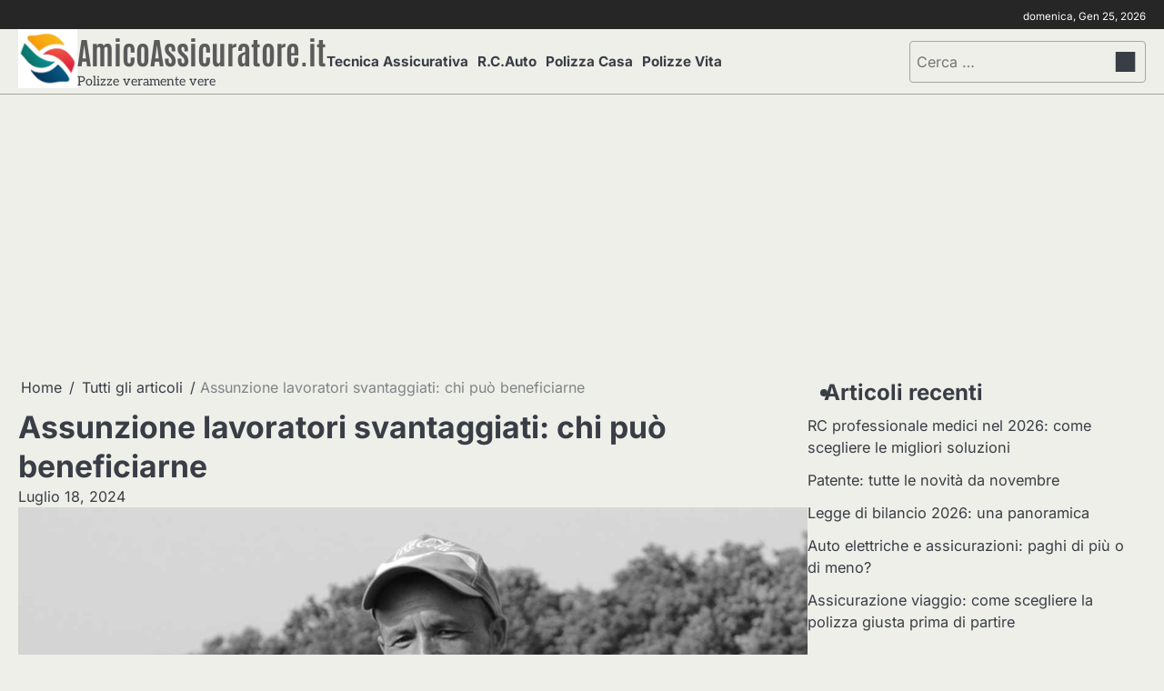

--- FILE ---
content_type: text/html; charset=UTF-8
request_url: https://amicoassicuratore.it/assunzione-lavoratori-svantaggiati/
body_size: 13732
content:
<!doctype html>
<html lang="it-IT">
<head>
	<meta charset="UTF-8">
	<meta name="viewport" content="width=device-width, initial-scale=1">

	<link rel="profile" href="https://gmpg.org/xfn/11">

	<meta name='robots' content='index, follow, max-image-preview:large, max-snippet:-1, max-video-preview:-1' />
	<style>img:is([sizes="auto" i], [sizes^="auto," i]) { contain-intrinsic-size: 3000px 1500px }</style>
	
	<!-- This site is optimized with the Yoast SEO plugin v25.3.1 - https://yoast.com/wordpress/plugins/seo/ -->
	<title>Assunzione lavoratori svantaggiati: chi può beneficiarne | AmicoAssicuratore.it</title>
	<link rel="canonical" href="https://amicoassicuratore.it/assunzione-lavoratori-svantaggiati/" />
	<meta property="og:locale" content="it_IT" />
	<meta property="og:type" content="article" />
	<meta property="og:title" content="Assunzione lavoratori svantaggiati: chi può beneficiarne | AmicoAssicuratore.it" />
	<meta property="og:description" content="In una situazione di mercato del lavoro così poco dinamica, come risulta essere quella del nostro paese, è un bene&hellip;" />
	<meta property="og:url" content="https://amicoassicuratore.it/assunzione-lavoratori-svantaggiati/" />
	<meta property="og:site_name" content="AmicoAssicuratore.it" />
	<meta property="article:publisher" content="https://www.facebook.com/amicoassicuratore.it" />
	<meta property="article:author" content="https://www.facebook.com/riccardo.cantini.5" />
	<meta property="article:published_time" content="2024-07-18T21:57:17+00:00" />
	<meta property="article:modified_time" content="2024-07-18T21:57:18+00:00" />
	<meta property="og:image" content="https://amicoassicuratore.it/wp-content/uploads/2024/07/lavoratore-straniero.jpg" />
	<meta property="og:image:width" content="1280" />
	<meta property="og:image:height" content="740" />
	<meta property="og:image:type" content="image/jpeg" />
	<meta name="author" content="Riccardo Cantini" />
	<meta name="twitter:card" content="summary_large_image" />
	<meta name="twitter:label1" content="Scritto da" />
	<meta name="twitter:data1" content="Riccardo Cantini" />
	<meta name="twitter:label2" content="Tempo di lettura stimato" />
	<meta name="twitter:data2" content="3 minuti" />
	<script type="application/ld+json" class="yoast-schema-graph">{"@context":"https://schema.org","@graph":[{"@type":"Article","@id":"https://amicoassicuratore.it/assunzione-lavoratori-svantaggiati/#article","isPartOf":{"@id":"https://amicoassicuratore.it/assunzione-lavoratori-svantaggiati/"},"author":{"name":"Riccardo Cantini","@id":"https://amicoassicuratore.it/#/schema/person/cdf0399c00a87a8e56b82da0e0ccdf84"},"headline":"Assunzione lavoratori svantaggiati: chi può beneficiarne","datePublished":"2024-07-18T21:57:17+00:00","dateModified":"2024-07-18T21:57:18+00:00","mainEntityOfPage":{"@id":"https://amicoassicuratore.it/assunzione-lavoratori-svantaggiati/"},"wordCount":523,"publisher":{"@id":"https://amicoassicuratore.it/#organization"},"image":{"@id":"https://amicoassicuratore.it/assunzione-lavoratori-svantaggiati/#primaryimage"},"thumbnailUrl":"https://amicoassicuratore.it/wp-content/uploads/2024/07/lavoratore-straniero.jpg","articleSection":["Agevolazioni e Bonus","Casa e Vita","Tutti gli articoli"],"inLanguage":"it-IT"},{"@type":"WebPage","@id":"https://amicoassicuratore.it/assunzione-lavoratori-svantaggiati/","url":"https://amicoassicuratore.it/assunzione-lavoratori-svantaggiati/","name":"Assunzione lavoratori svantaggiati: chi può beneficiarne | AmicoAssicuratore.it","isPartOf":{"@id":"https://amicoassicuratore.it/#website"},"primaryImageOfPage":{"@id":"https://amicoassicuratore.it/assunzione-lavoratori-svantaggiati/#primaryimage"},"image":{"@id":"https://amicoassicuratore.it/assunzione-lavoratori-svantaggiati/#primaryimage"},"thumbnailUrl":"https://amicoassicuratore.it/wp-content/uploads/2024/07/lavoratore-straniero.jpg","datePublished":"2024-07-18T21:57:17+00:00","dateModified":"2024-07-18T21:57:18+00:00","breadcrumb":{"@id":"https://amicoassicuratore.it/assunzione-lavoratori-svantaggiati/#breadcrumb"},"inLanguage":"it-IT","potentialAction":[{"@type":"ReadAction","target":["https://amicoassicuratore.it/assunzione-lavoratori-svantaggiati/"]}]},{"@type":"ImageObject","inLanguage":"it-IT","@id":"https://amicoassicuratore.it/assunzione-lavoratori-svantaggiati/#primaryimage","url":"https://amicoassicuratore.it/wp-content/uploads/2024/07/lavoratore-straniero.jpg","contentUrl":"https://amicoassicuratore.it/wp-content/uploads/2024/07/lavoratore-straniero.jpg","width":1280,"height":740,"caption":"assunzione lavoratori svantaggiati"},{"@type":"BreadcrumbList","@id":"https://amicoassicuratore.it/assunzione-lavoratori-svantaggiati/#breadcrumb","itemListElement":[{"@type":"ListItem","position":1,"name":"Home","item":"https://amicoassicuratore.it/"},{"@type":"ListItem","position":2,"name":"Assunzione lavoratori svantaggiati: chi può beneficiarne"}]},{"@type":"WebSite","@id":"https://amicoassicuratore.it/#website","url":"https://amicoassicuratore.it/","name":"AmicoAssicuratore.it","description":"Polizze veramente vere","publisher":{"@id":"https://amicoassicuratore.it/#organization"},"potentialAction":[{"@type":"SearchAction","target":{"@type":"EntryPoint","urlTemplate":"https://amicoassicuratore.it/?s={search_term_string}"},"query-input":{"@type":"PropertyValueSpecification","valueRequired":true,"valueName":"search_term_string"}}],"inLanguage":"it-IT"},{"@type":"Organization","@id":"https://amicoassicuratore.it/#organization","name":"AmicoAssicuratore.it","url":"https://amicoassicuratore.it/","logo":{"@type":"ImageObject","inLanguage":"it-IT","@id":"https://amicoassicuratore.it/#/schema/logo/image/","url":"https://amicoassicuratore.it/wp-content/uploads/2025/04/logo-amicoassicuratore.webp","contentUrl":"https://amicoassicuratore.it/wp-content/uploads/2025/04/logo-amicoassicuratore.webp","width":1120,"height":1120,"caption":"AmicoAssicuratore.it"},"image":{"@id":"https://amicoassicuratore.it/#/schema/logo/image/"},"sameAs":["https://www.facebook.com/amicoassicuratore.it"]},{"@type":"Person","@id":"https://amicoassicuratore.it/#/schema/person/cdf0399c00a87a8e56b82da0e0ccdf84","name":"Riccardo Cantini","image":{"@type":"ImageObject","inLanguage":"it-IT","@id":"https://amicoassicuratore.it/#/schema/person/image/","url":"https://secure.gravatar.com/avatar/4a50ede900d60b8a8098e369c87a291f1275686e43964a4caf1d4d08a1e47dba?s=96&d=mm&r=g","contentUrl":"https://secure.gravatar.com/avatar/4a50ede900d60b8a8098e369c87a291f1275686e43964a4caf1d4d08a1e47dba?s=96&d=mm&r=g","caption":"Riccardo Cantini"},"description":"Nato a Piombino (LI) nel 1969, vive a Firenze da circa trent’anni. Laureato in filosofia, è stato editor e product manager per diverse realtà editoriali fiorentine. Da oltre dieci anni svolge l’attività di consulente assicurativo. Si interessa in particolare di soluzioni assicurative per le PMI, di previdenza integrativa e di soluzioni d’investimento assicurativo.","sameAs":["https://www.facebook.com/riccardo.cantini.5"]}]}</script>
	<!-- / Yoast SEO plugin. -->


<link rel='dns-prefetch' href='//www.googletagmanager.com' />
<link rel='dns-prefetch' href='//pagead2.googlesyndication.com' />
<link rel="alternate" type="application/rss+xml" title="AmicoAssicuratore.it &raquo; Feed" href="https://amicoassicuratore.it/feed/" />
<link rel="alternate" type="application/rss+xml" title="AmicoAssicuratore.it &raquo; Feed dei commenti" href="https://amicoassicuratore.it/comments/feed/" />
<script>
window._wpemojiSettings = {"baseUrl":"https:\/\/s.w.org\/images\/core\/emoji\/16.0.1\/72x72\/","ext":".png","svgUrl":"https:\/\/s.w.org\/images\/core\/emoji\/16.0.1\/svg\/","svgExt":".svg","source":{"concatemoji":"https:\/\/amicoassicuratore.it\/wp-includes\/js\/wp-emoji-release.min.js?ver=6.8.3"}};
/*! This file is auto-generated */
!function(s,n){var o,i,e;function c(e){try{var t={supportTests:e,timestamp:(new Date).valueOf()};sessionStorage.setItem(o,JSON.stringify(t))}catch(e){}}function p(e,t,n){e.clearRect(0,0,e.canvas.width,e.canvas.height),e.fillText(t,0,0);var t=new Uint32Array(e.getImageData(0,0,e.canvas.width,e.canvas.height).data),a=(e.clearRect(0,0,e.canvas.width,e.canvas.height),e.fillText(n,0,0),new Uint32Array(e.getImageData(0,0,e.canvas.width,e.canvas.height).data));return t.every(function(e,t){return e===a[t]})}function u(e,t){e.clearRect(0,0,e.canvas.width,e.canvas.height),e.fillText(t,0,0);for(var n=e.getImageData(16,16,1,1),a=0;a<n.data.length;a++)if(0!==n.data[a])return!1;return!0}function f(e,t,n,a){switch(t){case"flag":return n(e,"\ud83c\udff3\ufe0f\u200d\u26a7\ufe0f","\ud83c\udff3\ufe0f\u200b\u26a7\ufe0f")?!1:!n(e,"\ud83c\udde8\ud83c\uddf6","\ud83c\udde8\u200b\ud83c\uddf6")&&!n(e,"\ud83c\udff4\udb40\udc67\udb40\udc62\udb40\udc65\udb40\udc6e\udb40\udc67\udb40\udc7f","\ud83c\udff4\u200b\udb40\udc67\u200b\udb40\udc62\u200b\udb40\udc65\u200b\udb40\udc6e\u200b\udb40\udc67\u200b\udb40\udc7f");case"emoji":return!a(e,"\ud83e\udedf")}return!1}function g(e,t,n,a){var r="undefined"!=typeof WorkerGlobalScope&&self instanceof WorkerGlobalScope?new OffscreenCanvas(300,150):s.createElement("canvas"),o=r.getContext("2d",{willReadFrequently:!0}),i=(o.textBaseline="top",o.font="600 32px Arial",{});return e.forEach(function(e){i[e]=t(o,e,n,a)}),i}function t(e){var t=s.createElement("script");t.src=e,t.defer=!0,s.head.appendChild(t)}"undefined"!=typeof Promise&&(o="wpEmojiSettingsSupports",i=["flag","emoji"],n.supports={everything:!0,everythingExceptFlag:!0},e=new Promise(function(e){s.addEventListener("DOMContentLoaded",e,{once:!0})}),new Promise(function(t){var n=function(){try{var e=JSON.parse(sessionStorage.getItem(o));if("object"==typeof e&&"number"==typeof e.timestamp&&(new Date).valueOf()<e.timestamp+604800&&"object"==typeof e.supportTests)return e.supportTests}catch(e){}return null}();if(!n){if("undefined"!=typeof Worker&&"undefined"!=typeof OffscreenCanvas&&"undefined"!=typeof URL&&URL.createObjectURL&&"undefined"!=typeof Blob)try{var e="postMessage("+g.toString()+"("+[JSON.stringify(i),f.toString(),p.toString(),u.toString()].join(",")+"));",a=new Blob([e],{type:"text/javascript"}),r=new Worker(URL.createObjectURL(a),{name:"wpTestEmojiSupports"});return void(r.onmessage=function(e){c(n=e.data),r.terminate(),t(n)})}catch(e){}c(n=g(i,f,p,u))}t(n)}).then(function(e){for(var t in e)n.supports[t]=e[t],n.supports.everything=n.supports.everything&&n.supports[t],"flag"!==t&&(n.supports.everythingExceptFlag=n.supports.everythingExceptFlag&&n.supports[t]);n.supports.everythingExceptFlag=n.supports.everythingExceptFlag&&!n.supports.flag,n.DOMReady=!1,n.readyCallback=function(){n.DOMReady=!0}}).then(function(){return e}).then(function(){var e;n.supports.everything||(n.readyCallback(),(e=n.source||{}).concatemoji?t(e.concatemoji):e.wpemoji&&e.twemoji&&(t(e.twemoji),t(e.wpemoji)))}))}((window,document),window._wpemojiSettings);
</script>
<style id='wp-emoji-styles-inline-css'>

	img.wp-smiley, img.emoji {
		display: inline !important;
		border: none !important;
		box-shadow: none !important;
		height: 1em !important;
		width: 1em !important;
		margin: 0 0.07em !important;
		vertical-align: -0.1em !important;
		background: none !important;
		padding: 0 !important;
	}
</style>
<link rel='stylesheet' id='wp-block-library-css' href='https://amicoassicuratore.it/wp-includes/css/dist/block-library/style.min.css?ver=6.8.3' media='all' />
<style id='wp-block-library-theme-inline-css'>
.wp-block-audio :where(figcaption){color:#555;font-size:13px;text-align:center}.is-dark-theme .wp-block-audio :where(figcaption){color:#ffffffa6}.wp-block-audio{margin:0 0 1em}.wp-block-code{border:1px solid #ccc;border-radius:4px;font-family:Menlo,Consolas,monaco,monospace;padding:.8em 1em}.wp-block-embed :where(figcaption){color:#555;font-size:13px;text-align:center}.is-dark-theme .wp-block-embed :where(figcaption){color:#ffffffa6}.wp-block-embed{margin:0 0 1em}.blocks-gallery-caption{color:#555;font-size:13px;text-align:center}.is-dark-theme .blocks-gallery-caption{color:#ffffffa6}:root :where(.wp-block-image figcaption){color:#555;font-size:13px;text-align:center}.is-dark-theme :root :where(.wp-block-image figcaption){color:#ffffffa6}.wp-block-image{margin:0 0 1em}.wp-block-pullquote{border-bottom:4px solid;border-top:4px solid;color:currentColor;margin-bottom:1.75em}.wp-block-pullquote cite,.wp-block-pullquote footer,.wp-block-pullquote__citation{color:currentColor;font-size:.8125em;font-style:normal;text-transform:uppercase}.wp-block-quote{border-left:.25em solid;margin:0 0 1.75em;padding-left:1em}.wp-block-quote cite,.wp-block-quote footer{color:currentColor;font-size:.8125em;font-style:normal;position:relative}.wp-block-quote:where(.has-text-align-right){border-left:none;border-right:.25em solid;padding-left:0;padding-right:1em}.wp-block-quote:where(.has-text-align-center){border:none;padding-left:0}.wp-block-quote.is-large,.wp-block-quote.is-style-large,.wp-block-quote:where(.is-style-plain){border:none}.wp-block-search .wp-block-search__label{font-weight:700}.wp-block-search__button{border:1px solid #ccc;padding:.375em .625em}:where(.wp-block-group.has-background){padding:1.25em 2.375em}.wp-block-separator.has-css-opacity{opacity:.4}.wp-block-separator{border:none;border-bottom:2px solid;margin-left:auto;margin-right:auto}.wp-block-separator.has-alpha-channel-opacity{opacity:1}.wp-block-separator:not(.is-style-wide):not(.is-style-dots){width:100px}.wp-block-separator.has-background:not(.is-style-dots){border-bottom:none;height:1px}.wp-block-separator.has-background:not(.is-style-wide):not(.is-style-dots){height:2px}.wp-block-table{margin:0 0 1em}.wp-block-table td,.wp-block-table th{word-break:normal}.wp-block-table :where(figcaption){color:#555;font-size:13px;text-align:center}.is-dark-theme .wp-block-table :where(figcaption){color:#ffffffa6}.wp-block-video :where(figcaption){color:#555;font-size:13px;text-align:center}.is-dark-theme .wp-block-video :where(figcaption){color:#ffffffa6}.wp-block-video{margin:0 0 1em}:root :where(.wp-block-template-part.has-background){margin-bottom:0;margin-top:0;padding:1.25em 2.375em}
</style>
<style id='classic-theme-styles-inline-css'>
/*! This file is auto-generated */
.wp-block-button__link{color:#fff;background-color:#32373c;border-radius:9999px;box-shadow:none;text-decoration:none;padding:calc(.667em + 2px) calc(1.333em + 2px);font-size:1.125em}.wp-block-file__button{background:#32373c;color:#fff;text-decoration:none}
</style>
<style id='global-styles-inline-css'>
:root{--wp--preset--aspect-ratio--square: 1;--wp--preset--aspect-ratio--4-3: 4/3;--wp--preset--aspect-ratio--3-4: 3/4;--wp--preset--aspect-ratio--3-2: 3/2;--wp--preset--aspect-ratio--2-3: 2/3;--wp--preset--aspect-ratio--16-9: 16/9;--wp--preset--aspect-ratio--9-16: 9/16;--wp--preset--color--black: #000000;--wp--preset--color--cyan-bluish-gray: #abb8c3;--wp--preset--color--white: #ffffff;--wp--preset--color--pale-pink: #f78da7;--wp--preset--color--vivid-red: #cf2e2e;--wp--preset--color--luminous-vivid-orange: #ff6900;--wp--preset--color--luminous-vivid-amber: #fcb900;--wp--preset--color--light-green-cyan: #7bdcb5;--wp--preset--color--vivid-green-cyan: #00d084;--wp--preset--color--pale-cyan-blue: #8ed1fc;--wp--preset--color--vivid-cyan-blue: #0693e3;--wp--preset--color--vivid-purple: #9b51e0;--wp--preset--gradient--vivid-cyan-blue-to-vivid-purple: linear-gradient(135deg,rgba(6,147,227,1) 0%,rgb(155,81,224) 100%);--wp--preset--gradient--light-green-cyan-to-vivid-green-cyan: linear-gradient(135deg,rgb(122,220,180) 0%,rgb(0,208,130) 100%);--wp--preset--gradient--luminous-vivid-amber-to-luminous-vivid-orange: linear-gradient(135deg,rgba(252,185,0,1) 0%,rgba(255,105,0,1) 100%);--wp--preset--gradient--luminous-vivid-orange-to-vivid-red: linear-gradient(135deg,rgba(255,105,0,1) 0%,rgb(207,46,46) 100%);--wp--preset--gradient--very-light-gray-to-cyan-bluish-gray: linear-gradient(135deg,rgb(238,238,238) 0%,rgb(169,184,195) 100%);--wp--preset--gradient--cool-to-warm-spectrum: linear-gradient(135deg,rgb(74,234,220) 0%,rgb(151,120,209) 20%,rgb(207,42,186) 40%,rgb(238,44,130) 60%,rgb(251,105,98) 80%,rgb(254,248,76) 100%);--wp--preset--gradient--blush-light-purple: linear-gradient(135deg,rgb(255,206,236) 0%,rgb(152,150,240) 100%);--wp--preset--gradient--blush-bordeaux: linear-gradient(135deg,rgb(254,205,165) 0%,rgb(254,45,45) 50%,rgb(107,0,62) 100%);--wp--preset--gradient--luminous-dusk: linear-gradient(135deg,rgb(255,203,112) 0%,rgb(199,81,192) 50%,rgb(65,88,208) 100%);--wp--preset--gradient--pale-ocean: linear-gradient(135deg,rgb(255,245,203) 0%,rgb(182,227,212) 50%,rgb(51,167,181) 100%);--wp--preset--gradient--electric-grass: linear-gradient(135deg,rgb(202,248,128) 0%,rgb(113,206,126) 100%);--wp--preset--gradient--midnight: linear-gradient(135deg,rgb(2,3,129) 0%,rgb(40,116,252) 100%);--wp--preset--font-size--small: 13px;--wp--preset--font-size--medium: 20px;--wp--preset--font-size--large: 36px;--wp--preset--font-size--x-large: 42px;--wp--preset--spacing--20: 0.44rem;--wp--preset--spacing--30: 0.67rem;--wp--preset--spacing--40: 1rem;--wp--preset--spacing--50: 1.5rem;--wp--preset--spacing--60: 2.25rem;--wp--preset--spacing--70: 3.38rem;--wp--preset--spacing--80: 5.06rem;--wp--preset--shadow--natural: 6px 6px 9px rgba(0, 0, 0, 0.2);--wp--preset--shadow--deep: 12px 12px 50px rgba(0, 0, 0, 0.4);--wp--preset--shadow--sharp: 6px 6px 0px rgba(0, 0, 0, 0.2);--wp--preset--shadow--outlined: 6px 6px 0px -3px rgba(255, 255, 255, 1), 6px 6px rgba(0, 0, 0, 1);--wp--preset--shadow--crisp: 6px 6px 0px rgba(0, 0, 0, 1);}:where(.is-layout-flex){gap: 0.5em;}:where(.is-layout-grid){gap: 0.5em;}body .is-layout-flex{display: flex;}.is-layout-flex{flex-wrap: wrap;align-items: center;}.is-layout-flex > :is(*, div){margin: 0;}body .is-layout-grid{display: grid;}.is-layout-grid > :is(*, div){margin: 0;}:where(.wp-block-columns.is-layout-flex){gap: 2em;}:where(.wp-block-columns.is-layout-grid){gap: 2em;}:where(.wp-block-post-template.is-layout-flex){gap: 1.25em;}:where(.wp-block-post-template.is-layout-grid){gap: 1.25em;}.has-black-color{color: var(--wp--preset--color--black) !important;}.has-cyan-bluish-gray-color{color: var(--wp--preset--color--cyan-bluish-gray) !important;}.has-white-color{color: var(--wp--preset--color--white) !important;}.has-pale-pink-color{color: var(--wp--preset--color--pale-pink) !important;}.has-vivid-red-color{color: var(--wp--preset--color--vivid-red) !important;}.has-luminous-vivid-orange-color{color: var(--wp--preset--color--luminous-vivid-orange) !important;}.has-luminous-vivid-amber-color{color: var(--wp--preset--color--luminous-vivid-amber) !important;}.has-light-green-cyan-color{color: var(--wp--preset--color--light-green-cyan) !important;}.has-vivid-green-cyan-color{color: var(--wp--preset--color--vivid-green-cyan) !important;}.has-pale-cyan-blue-color{color: var(--wp--preset--color--pale-cyan-blue) !important;}.has-vivid-cyan-blue-color{color: var(--wp--preset--color--vivid-cyan-blue) !important;}.has-vivid-purple-color{color: var(--wp--preset--color--vivid-purple) !important;}.has-black-background-color{background-color: var(--wp--preset--color--black) !important;}.has-cyan-bluish-gray-background-color{background-color: var(--wp--preset--color--cyan-bluish-gray) !important;}.has-white-background-color{background-color: var(--wp--preset--color--white) !important;}.has-pale-pink-background-color{background-color: var(--wp--preset--color--pale-pink) !important;}.has-vivid-red-background-color{background-color: var(--wp--preset--color--vivid-red) !important;}.has-luminous-vivid-orange-background-color{background-color: var(--wp--preset--color--luminous-vivid-orange) !important;}.has-luminous-vivid-amber-background-color{background-color: var(--wp--preset--color--luminous-vivid-amber) !important;}.has-light-green-cyan-background-color{background-color: var(--wp--preset--color--light-green-cyan) !important;}.has-vivid-green-cyan-background-color{background-color: var(--wp--preset--color--vivid-green-cyan) !important;}.has-pale-cyan-blue-background-color{background-color: var(--wp--preset--color--pale-cyan-blue) !important;}.has-vivid-cyan-blue-background-color{background-color: var(--wp--preset--color--vivid-cyan-blue) !important;}.has-vivid-purple-background-color{background-color: var(--wp--preset--color--vivid-purple) !important;}.has-black-border-color{border-color: var(--wp--preset--color--black) !important;}.has-cyan-bluish-gray-border-color{border-color: var(--wp--preset--color--cyan-bluish-gray) !important;}.has-white-border-color{border-color: var(--wp--preset--color--white) !important;}.has-pale-pink-border-color{border-color: var(--wp--preset--color--pale-pink) !important;}.has-vivid-red-border-color{border-color: var(--wp--preset--color--vivid-red) !important;}.has-luminous-vivid-orange-border-color{border-color: var(--wp--preset--color--luminous-vivid-orange) !important;}.has-luminous-vivid-amber-border-color{border-color: var(--wp--preset--color--luminous-vivid-amber) !important;}.has-light-green-cyan-border-color{border-color: var(--wp--preset--color--light-green-cyan) !important;}.has-vivid-green-cyan-border-color{border-color: var(--wp--preset--color--vivid-green-cyan) !important;}.has-pale-cyan-blue-border-color{border-color: var(--wp--preset--color--pale-cyan-blue) !important;}.has-vivid-cyan-blue-border-color{border-color: var(--wp--preset--color--vivid-cyan-blue) !important;}.has-vivid-purple-border-color{border-color: var(--wp--preset--color--vivid-purple) !important;}.has-vivid-cyan-blue-to-vivid-purple-gradient-background{background: var(--wp--preset--gradient--vivid-cyan-blue-to-vivid-purple) !important;}.has-light-green-cyan-to-vivid-green-cyan-gradient-background{background: var(--wp--preset--gradient--light-green-cyan-to-vivid-green-cyan) !important;}.has-luminous-vivid-amber-to-luminous-vivid-orange-gradient-background{background: var(--wp--preset--gradient--luminous-vivid-amber-to-luminous-vivid-orange) !important;}.has-luminous-vivid-orange-to-vivid-red-gradient-background{background: var(--wp--preset--gradient--luminous-vivid-orange-to-vivid-red) !important;}.has-very-light-gray-to-cyan-bluish-gray-gradient-background{background: var(--wp--preset--gradient--very-light-gray-to-cyan-bluish-gray) !important;}.has-cool-to-warm-spectrum-gradient-background{background: var(--wp--preset--gradient--cool-to-warm-spectrum) !important;}.has-blush-light-purple-gradient-background{background: var(--wp--preset--gradient--blush-light-purple) !important;}.has-blush-bordeaux-gradient-background{background: var(--wp--preset--gradient--blush-bordeaux) !important;}.has-luminous-dusk-gradient-background{background: var(--wp--preset--gradient--luminous-dusk) !important;}.has-pale-ocean-gradient-background{background: var(--wp--preset--gradient--pale-ocean) !important;}.has-electric-grass-gradient-background{background: var(--wp--preset--gradient--electric-grass) !important;}.has-midnight-gradient-background{background: var(--wp--preset--gradient--midnight) !important;}.has-small-font-size{font-size: var(--wp--preset--font-size--small) !important;}.has-medium-font-size{font-size: var(--wp--preset--font-size--medium) !important;}.has-large-font-size{font-size: var(--wp--preset--font-size--large) !important;}.has-x-large-font-size{font-size: var(--wp--preset--font-size--x-large) !important;}
:where(.wp-block-post-template.is-layout-flex){gap: 1.25em;}:where(.wp-block-post-template.is-layout-grid){gap: 1.25em;}
:where(.wp-block-columns.is-layout-flex){gap: 2em;}:where(.wp-block-columns.is-layout-grid){gap: 2em;}
:root :where(.wp-block-pullquote){font-size: 1.5em;line-height: 1.6;}
</style>
<link rel='stylesheet' id='infinite-news-slick-css-css' href='https://amicoassicuratore.it/wp-content/themes/infinite-news/assets/css/slick.min.css?ver=1.8.0' media='all' />
<link rel='stylesheet' id='infinite-news-fontawesome-css-css' href='https://amicoassicuratore.it/wp-content/themes/infinite-news/assets/css/fontawesome.min.css?ver=6.4.2' media='all' />
<link rel='stylesheet' id='infinite-news-google-fonts-css' href='https://amicoassicuratore.it/wp-content/fonts/754294d1fad38fa07a40ab34c7b34fd7.css' media='all' />
<link rel='stylesheet' id='infinite-news-style-css' href='https://amicoassicuratore.it/wp-content/themes/infinite-news/style.css?ver=1.1.4' media='all' />
<style id='infinite-news-style-inline-css'>

	/* Color */
	:root {
		--site-title-color: #5b5b5b;
		--custom-bg-clr: #eeefe9;
	}
	
	/* Typograhpy */
	:root {
		--font-heading: "Inter", serif;
		--font-main: -apple-system, BlinkMacSystemFont,"Inter", "Segoe UI", Roboto, Oxygen-Sans, Ubuntu, Cantarell, "Helvetica Neue", sans-serif;
	}

	body,
	button, input, select, optgroup, textarea {
		font-family: "Inter", serif;
	}

	.site-title a {
		font-family: "Antonio", serif;
	}
	
	.site-description {
		font-family: "Aleo", serif;
	}
	
</style>
<link rel='stylesheet' id='newsletter-css' href='https://amicoassicuratore.it/wp-content/plugins/newsletter/style.css?ver=9.1.1' media='all' />
<script src="https://amicoassicuratore.it/wp-includes/js/jquery/jquery.min.js?ver=3.7.1" id="jquery-core-js"></script>
<script src="https://amicoassicuratore.it/wp-includes/js/jquery/jquery-migrate.min.js?ver=3.4.1" id="jquery-migrate-js"></script>
<script src="https://amicoassicuratore.it/wp-content/themes/infinite-news/assets/js/custom.min.js?ver=1" id="infinite-news-custom-script-js"></script>

<!-- Snippet del tag Google (gtag.js) aggiunto da Site Kit -->
<!-- Snippet Google Analytics aggiunto da Site Kit -->
<script src="https://www.googletagmanager.com/gtag/js?id=GT-WF6J5F8" id="google_gtagjs-js" async></script>
<script id="google_gtagjs-js-after">
window.dataLayer = window.dataLayer || [];function gtag(){dataLayer.push(arguments);}
gtag("set","linker",{"domains":["amicoassicuratore.it"]});
gtag("js", new Date());
gtag("set", "developer_id.dZTNiMT", true);
gtag("config", "GT-WF6J5F8", {"googlesitekit_post_type":"post"});
</script>
<link rel="https://api.w.org/" href="https://amicoassicuratore.it/wp-json/" /><link rel="alternate" title="JSON" type="application/json" href="https://amicoassicuratore.it/wp-json/wp/v2/posts/9727" /><link rel="EditURI" type="application/rsd+xml" title="RSD" href="https://amicoassicuratore.it/xmlrpc.php?rsd" />
<meta name="generator" content="WordPress 6.8.3" />
<link rel='shortlink' href='https://amicoassicuratore.it/?p=9727' />
<link rel="alternate" title="oEmbed (JSON)" type="application/json+oembed" href="https://amicoassicuratore.it/wp-json/oembed/1.0/embed?url=https%3A%2F%2Famicoassicuratore.it%2Fassunzione-lavoratori-svantaggiati%2F" />
<link rel="alternate" title="oEmbed (XML)" type="text/xml+oembed" href="https://amicoassicuratore.it/wp-json/oembed/1.0/embed?url=https%3A%2F%2Famicoassicuratore.it%2Fassunzione-lavoratori-svantaggiati%2F&#038;format=xml" />
<meta name="generator" content="Site Kit by Google 1.170.0" />
<style type="text/css" id="breadcrumb-trail-css">.breadcrumbs ul li::after {content: "/";}</style>

<!-- Meta tag Google AdSense aggiunti da Site Kit -->
<meta name="google-adsense-platform-account" content="ca-host-pub-2644536267352236">
<meta name="google-adsense-platform-domain" content="sitekit.withgoogle.com">
<!-- Fine dei meta tag Google AdSense aggiunti da Site Kit -->

<!-- Snippet Google AdSense aggiunto da Site Kit -->
<script async src="https://pagead2.googlesyndication.com/pagead/js/adsbygoogle.js?client=ca-pub-6133068014899709&amp;host=ca-host-pub-2644536267352236" crossorigin="anonymous"></script>

<!-- Termina lo snippet Google AdSense aggiunto da Site Kit -->
<link rel="icon" href="https://amicoassicuratore.it/wp-content/uploads/2022/08/cropped-favicon_amicoassicuratore_2022-32x32.png" sizes="32x32" />
<link rel="icon" href="https://amicoassicuratore.it/wp-content/uploads/2022/08/cropped-favicon_amicoassicuratore_2022-192x192.png" sizes="192x192" />
<link rel="apple-touch-icon" href="https://amicoassicuratore.it/wp-content/uploads/2022/08/cropped-favicon_amicoassicuratore_2022-180x180.png" />
<meta name="msapplication-TileImage" content="https://amicoassicuratore.it/wp-content/uploads/2022/08/cropped-favicon_amicoassicuratore_2022-270x270.png" />
</head>

<body class="wp-singular post-template-default single single-post postid-9727 single-format-standard wp-custom-logo wp-embed-responsive wp-theme-infinite-news right-sidebar">

		<div id="page" class="site">

		<a class="skip-link screen-reader-text" href="#primary">Skip to content</a>

		<div id="loader" class="loader-4">
			<div class="loader-container">
				<div id="preloader">
				</div>
			</div>
		</div><!-- #loader -->

		<header id="masthead" class="site-header">

			
							<div class="infinite-news-topbar">
					<div class="section-wrapper">
						<div class="top-header-container">
							<div class="top-header-left">
								<!-- social icon -->
															</div>
							<div class="top-header-right">
								<div class="date">
									<span>domenica, Gen 25, 2026</span>
								</div>
							</div>
						</div> 
					</div>
				</div>
			
			
			<div class="infinite-news-middle-header "  style="min-height: 55px;">
								<div class="section-wrapper">
					<div class="infinite-news-middle-header-wrapper">
						<!-- site branding -->
						<div class="site-branding">
															<div class="site-logo" style="max-width: var(--logo-size-custom);">
									<a href="https://amicoassicuratore.it/" class="custom-logo-link" rel="home"><img width="1120" height="1120" src="https://amicoassicuratore.it/wp-content/uploads/2025/04/logo-amicoassicuratore.webp" class="custom-logo" alt="logo amicoassicuratore trova assicurazione conveniente tramite motore di agenti" decoding="async" fetchpriority="high" srcset="https://amicoassicuratore.it/wp-content/uploads/2025/04/logo-amicoassicuratore.webp 1120w, https://amicoassicuratore.it/wp-content/uploads/2025/04/logo-amicoassicuratore-300x300.webp 300w, https://amicoassicuratore.it/wp-content/uploads/2025/04/logo-amicoassicuratore-1024x1024.webp 1024w, https://amicoassicuratore.it/wp-content/uploads/2025/04/logo-amicoassicuratore-150x150.webp 150w, https://amicoassicuratore.it/wp-content/uploads/2025/04/logo-amicoassicuratore-768x768.webp 768w" sizes="(max-width: 1120px) 100vw, 1120px" /></a>								</div>
														<div class="site-identity">
																<p class="site-title"><a href="https://amicoassicuratore.it/" rel="home">AmicoAssicuratore.it</a></p>
																	<p class="site-description">Polizze veramente vere</p>
															</div>	
						</div>	
						<!-- navigation -->
						<div class="navigation">
							<nav id="site-navigation" class="main-navigation">
								<button class="menu-toggle" aria-controls="primary-menu" aria-expanded="false">
									<span class="ham-icon"></span>
									<span class="ham-icon"></span>
									<span class="ham-icon"></span>
								</button>
								<div class="navigation-area">
									<div class="menu-primario-container"><ul id="primary-menu" class="menu"><li id="menu-item-5193" class="menu-item menu-item-type-taxonomy menu-item-object-category menu-item-5193"><a href="https://amicoassicuratore.it/category/tecnica-assicurativa/">Tecnica Assicurativa</a></li>
<li id="menu-item-5308" class="menu-item menu-item-type-taxonomy menu-item-object-category menu-item-5308"><a href="https://amicoassicuratore.it/category/r-c-auto/">R.C.Auto</a></li>
<li id="menu-item-5311" class="menu-item menu-item-type-taxonomy menu-item-object-category menu-item-5311"><a href="https://amicoassicuratore.it/category/polizza-casa/">Polizza Casa</a></li>
<li id="menu-item-5312" class="menu-item menu-item-type-taxonomy menu-item-object-category menu-item-5312"><a href="https://amicoassicuratore.it/category/polizze-vita/">Polizze Vita</a></li>
</ul></div>								</div>
							</nav><!-- #site-navigation -->
						</div>
						<div class="middle-header-right-part">
							<div class="infinite-news-header-search">
								<div class="header-search-wrap">
									<a href="#" class="search-icon"><i class="fa-solid fa-magnifying-glass" aria-hidden="true"></i></a>
									<div class="header-search-form">
										<form role="search" method="get" class="search-form" action="https://amicoassicuratore.it/">
				<label>
					<span class="screen-reader-text">Ricerca per:</span>
					<input type="search" class="search-field" placeholder="Cerca &hellip;" value="" name="s" />
				</label>
				<input type="submit" class="search-submit" value="Cerca" />
			</form>									</div>
								</div>
							</div>
						</div>
					</div>
				</div>	
			</div>	
			<!-- end of navigation -->
		</header><!-- #masthead -->

					<div class="infinite-news-main-wrapper">
				<div class="section-wrapper">
					<div class="infinite-news-container-wrapper">
					<main id="primary" class="site-main">

	
<article id="post-9727" class="post-9727 post type-post status-publish format-standard has-post-thumbnail hentry category-agevolazioni-e-bonus category-casa-e-vita category-tutti-gli-articoli">
	<nav role="navigation" aria-label="Breadcrumbs" class="breadcrumb-trail breadcrumbs" itemprop="breadcrumb"><ul class="trail-items" itemscope itemtype="http://schema.org/BreadcrumbList"><meta name="numberOfItems" content="3" /><meta name="itemListOrder" content="Ascending" /><li itemprop="itemListElement" itemscope itemtype="http://schema.org/ListItem" class="trail-item trail-begin"><a href="https://amicoassicuratore.it/" rel="home" itemprop="item"><span itemprop="name">Home</span></a><meta itemprop="position" content="1" /></li><li itemprop="itemListElement" itemscope itemtype="http://schema.org/ListItem" class="trail-item"><a href="https://amicoassicuratore.it/category/tutti-gli-articoli/" itemprop="item"><span itemprop="name">Tutti gli articoli</span></a><meta itemprop="position" content="2" /></li><li itemprop="itemListElement" itemscope itemtype="http://schema.org/ListItem" class="trail-item trail-end"><span itemprop="item"><span itemprop="name">Assunzione lavoratori svantaggiati: chi può beneficiarne</span></span><meta itemprop="position" content="3" /></li></ul></nav>			<header class="entry-header">
			<h1 class="entry-title">Assunzione lavoratori svantaggiati: chi può beneficiarne</h1>		</header><!-- .entry-header -->
					<div class="entry-meta">
				<span class="post-date"><a href="https://amicoassicuratore.it/assunzione-lavoratori-svantaggiati/"><time class="entry-date published" datetime="2024-07-18T21:57:17+00:00">Luglio 18, 2024</time><time class="updated" datetime="2024-07-18T21:57:18+00:00">Luglio 18, 2024</time></a></span>			</div><!-- .entry-meta -->
				
	
			<div class="post-thumbnail">
				<img width="1280" height="740" src="https://amicoassicuratore.it/wp-content/uploads/2024/07/lavoratore-straniero.jpg" class="attachment-post-thumbnail size-post-thumbnail wp-post-image" alt="assunzione lavoratori svantaggiati" decoding="async" srcset="https://amicoassicuratore.it/wp-content/uploads/2024/07/lavoratore-straniero.jpg 1280w, https://amicoassicuratore.it/wp-content/uploads/2024/07/lavoratore-straniero-300x173.jpg 300w, https://amicoassicuratore.it/wp-content/uploads/2024/07/lavoratore-straniero-1024x592.jpg 1024w, https://amicoassicuratore.it/wp-content/uploads/2024/07/lavoratore-straniero-768x444.jpg 768w" sizes="(max-width: 1280px) 100vw, 1280px" />			</div><!-- .post-thumbnail -->

			<p class="single-post-thumbnail-caption"></p>
	<div class="entry-content">
		
<p>In una situazione di <strong>mercato del lavoro</strong> così poco dinamica, come risulta essere quella del nostro paese, è un bene che &#8211; di tanto in tanto &#8211; escano <strong>incentivi e bonus</strong> a favore delle <strong>categorie più in difficoltà</strong>. Occupiamoci quindi, in questo breve resoconto, dell&#8217;<strong>assunzione lavoratori svantaggiati</strong>.</p>



<h2 class="wp-block-heading">Chi sono i lavoratori svantaggiati</h2>



<p>Non tutti sanno che &#8220;<strong>lavoratore svantaggiato</strong>&#8221; è un concetto che trova una sua precisa definizione nella normativa corrente. Tale categoria di lavoratori è stata infatti introdotta in maniera precisa e puntuale in un <strong><a href="https://www.lavoro.gov.it/documenti-e-norme/normative/Documents/2017/DM-17-ottobre-2017.pdf">Decreto</a></strong> del <strong>Ministero del Lavoro e delle Politiche Sociali</strong>, del 17 ottobre 2017.<br>Per lavoratore svantaggiato, si afferma nell&#8217;Art.1 del DM, si intende quel lavoratore che soddisfa <strong>una delle seguenti condizioni</strong>:</p>



<ul class="wp-block-list">
<li><strong>non avere un impiego</strong> regolarmente retribuito <strong>da almeno 6mesi</strong>;</li>



<li>avere <strong>tra i 15 ed i 24 anni</strong>;</li>



<li><strong>non aver conseguito un diploma di scuola secondaria superiore </strong>o averlo conseguito da non più di due anni e non avere ancora ottenuto un primo impiego regolarmente retribuito;</li>



<li>aver compiuto <strong>50 anni</strong>;</li>



<li>avere <strong>almeno 25 anni</strong> e <strong>sostenere uno o più familiari</strong>;</li>



<li>essere occupato in un settore caratterizzato da una <strong>disparità di genere elevata</strong> (almeno il 25% maggiore rispetto alla media) e appartenere al genere sottorappresentato;</li>



<li>appartenere ad una <strong>minoranza etnica</strong>.</li>
</ul>



<p>Il Decreto definisce inoltre anche i cosiddetti <strong>lavoratori &#8220;molto svantaggiati&#8221;</strong>. Si tratta di coloro che non hanno un <strong>impiego regolarmente retribuito di almeno 24 mesi</strong> o che, disoccupati <strong>da almeno 12 mesi</strong>, soddisfano <strong>una delle altre condizioni sopra elencate</strong>.</p>



<h2 class="wp-block-heading">Il bonus assunzione lavoratori svantaggiati 2024</h2>



<p>L&#8217;ultima <strong>Legge di Bilancio</strong> ha inglobato una norma molto importante a tutela dei lavoratori svantaggiati. Chi ha uno svantaggio, per definizione, ha infatti <strong>difficoltà ad inserirsi o rientrare nel mondo del lavoro</strong>. Per questo motivo è stato previsto un<strong> forte incentivo </strong>a quelle <strong>aziende che assumono </strong>un lavoratore appartenente a tale categoria.<br>La norma prevede uno <strong>sconto del 130% </strong>dei costi sostenuti per inserire un <strong>lavoratore svantaggiato a tempo indeterminato</strong>, sull&#8217;<strong>IRPEF</strong> o sull&#8217;<strong>IRES</strong>. La norma è, di fatto, <strong>retroattiva</strong>, e considera le nuove assunzioni a partire dallo scorso <strong>1 gennaio 2024</strong>, per tutto l&#8217;anno.<br>Non basta, ovviamente, che l&#8217;azienda assuma a tempo indeterminato qualcuno, ad esempio in sostituzione di un lavoratore appena pensionatosi. E&#8217; cioè necessario che, rispetto all&#8217;anno precedente, risulti un<strong> effettivo incremento occupazionale</strong>. Ed è proprio su questo dato di incremento che si calcola il bonus assunzione lavoratori svantaggiati.<br>Per chiarirsi: se è <strong>fatto 100 il costo occupazionale del 2023</strong> e, nel 2024, sono stati <strong>assunti due nuovi lavoratori </strong>svantaggiati, avrò un <strong>incremento occupazionale</strong> che &#8211; necessariamente &#8211; mi genererà <strong>costi aggiuntivi</strong>, portando il costo occupazionale, ad esempio, a <strong>110</strong>. E&#8217; <strong>tale incremento</strong> del 10% a rappresentare quello che poc&#8217;anzi chiamavamo il <strong>costo sostenuto per l&#8217;inserimento dei lavoratori svantaggiati</strong>. Un costo che non solo viene <strong>dedotto dall&#8217;IRES</strong> (nel caso delle società di capitali) o dall&#8217;IRPEF (in tutti gli altri casi), ma che viene anche <strong>incrementato del 30%</strong>: da 10 a 13.<br>Con la pubblicazione, lo scorso <strong>25 giugno</strong>, del <strong><a href="https://www.fiscoetasse.com/files/18556/dm-del-25062024-assunzioni.pdf">Decreto attuativo</a></strong> della norma da parte del <strong>Ministero dell&#8217;Economia e delle Finanze</strong>, di concerto con il <strong>Ministero del Lavoro e delle Politiche Sociali</strong>, siamo ad un passo dalla predisposizione, da parte dell&#8217;INPS, delle istanze per poter partecipare al bonus assunzione lavoratori svantaggiati 2024.</p>
	</div><!-- .entry-content -->

	<footer class="entry-footer">
		<div class="post-categories"><a href="https://amicoassicuratore.it/category/agevolazioni-e-bonus/">Agevolazioni e Bonus</a><a href="https://amicoassicuratore.it/category/casa-e-vita/">Casa e Vita</a><a href="https://amicoassicuratore.it/category/tutti-gli-articoli/">Tutti gli articoli</a></div>			</footer><!-- .entry-footer -->
</article><!-- #post-9727 -->

	<nav class="navigation post-navigation" aria-label="Articoli">
		<h2 class="screen-reader-text">Navigazione articoli</h2>
		<div class="nav-links"><div class="nav-previous"><a href="https://amicoassicuratore.it/bando-welfare-che-impresa-2024/" rel="prev"><span class="nav-title">Che cos&#8217;è il Bando Welfare che impresa!</span></a></div><div class="nav-next"><a href="https://amicoassicuratore.it/bonus-mamme-disoccupate-2024/" rel="next"><span class="nav-title">Bonus mamme disoccupate 2024</span></a></div></div>
	</nav>				<div class="related-posts">
					<h2>articoli di tuo interesse</h2>
					<div class="row">
														<div>
									<article id="post-9688" class="post-9688 post type-post status-publish format-standard has-post-thumbnail hentry category-agevolazioni-e-bonus category-casa-e-vita">
									
			<div class="post-thumbnail">
				<img width="2560" height="1707" src="https://amicoassicuratore.it/wp-content/uploads/2024/04/pexels-george-dolgikh-551816-1326946-scaled.jpg" class="attachment-post-thumbnail size-post-thumbnail wp-post-image" alt="Carta dello studente Io studio" decoding="async" srcset="https://amicoassicuratore.it/wp-content/uploads/2024/04/pexels-george-dolgikh-551816-1326946-scaled.jpg 2560w, https://amicoassicuratore.it/wp-content/uploads/2024/04/pexels-george-dolgikh-551816-1326946-300x200.jpg 300w, https://amicoassicuratore.it/wp-content/uploads/2024/04/pexels-george-dolgikh-551816-1326946-1024x683.jpg 1024w, https://amicoassicuratore.it/wp-content/uploads/2024/04/pexels-george-dolgikh-551816-1326946-768x512.jpg 768w, https://amicoassicuratore.it/wp-content/uploads/2024/04/pexels-george-dolgikh-551816-1326946-1536x1024.jpg 1536w, https://amicoassicuratore.it/wp-content/uploads/2024/04/pexels-george-dolgikh-551816-1326946-2048x1365.jpg 2048w" sizes="(max-width: 2560px) 100vw, 2560px" />			</div><!-- .post-thumbnail -->

												<div class="post-text">
											<header class="entry-header">
											<h5 class="entry-title"><a href="https://amicoassicuratore.it/carta-dello-studente-io-studio/" rel="bookmark">La carta dello studente Io studio</a></h5>											</header><!-- .entry-header -->
											<div class="entry-content">
											<p>La carta dello studente Io studio è una meritevole iniziativa a cura del Ministero dell&#8217;Istruzione e del Merito. Essa riguarda&hellip;</p>
											</div><!-- .entry-content -->
										</div>
									</article>
								</div>
																<div>
									<article id="post-9621" class="post-9621 post type-post status-publish format-standard has-post-thumbnail hentry category-agevolazioni-e-bonus category-casa-e-vita category-tutti-gli-articoli">
									
			<div class="post-thumbnail">
				<img width="1280" height="853" src="https://amicoassicuratore.it/wp-content/uploads/2024/03/motherhood-4624889_1280.jpg" class="attachment-post-thumbnail size-post-thumbnail wp-post-image" alt="bonus genitori separati" decoding="async" srcset="https://amicoassicuratore.it/wp-content/uploads/2024/03/motherhood-4624889_1280.jpg 1280w, https://amicoassicuratore.it/wp-content/uploads/2024/03/motherhood-4624889_1280-300x200.jpg 300w, https://amicoassicuratore.it/wp-content/uploads/2024/03/motherhood-4624889_1280-1024x682.jpg 1024w, https://amicoassicuratore.it/wp-content/uploads/2024/03/motherhood-4624889_1280-768x512.jpg 768w" sizes="(max-width: 1280px) 100vw, 1280px" />			</div><!-- .post-thumbnail -->

												<div class="post-text">
											<header class="entry-header">
											<h5 class="entry-title"><a href="https://amicoassicuratore.it/bonus-genitori-separati-2024/" rel="bookmark">Come ottenere il bonus genitori separati 2024</a></h5>											</header><!-- .entry-header -->
											<div class="entry-content">
											<p>Il bonus genitori separati rappresenta una novità importante di questo 2024. Si tratta di una misura di sostegno economico relativa&hellip;</p>
											</div><!-- .entry-content -->
										</div>
									</article>
								</div>
																<div>
									<article id="post-9560" class="post-9560 post type-post status-publish format-standard has-post-thumbnail hentry category-agevolazioni-e-bonus category-casa-e-vita category-tutti-gli-articoli">
									
			<div class="post-thumbnail">
				<img width="1280" height="857" src="https://amicoassicuratore.it/wp-content/uploads/2024/02/wallet-2302241_1280.jpg" class="attachment-post-thumbnail size-post-thumbnail wp-post-image" alt="Voucher lavoro" decoding="async" loading="lazy" srcset="https://amicoassicuratore.it/wp-content/uploads/2024/02/wallet-2302241_1280.jpg 1280w, https://amicoassicuratore.it/wp-content/uploads/2024/02/wallet-2302241_1280-300x201.jpg 300w, https://amicoassicuratore.it/wp-content/uploads/2024/02/wallet-2302241_1280-1024x686.jpg 1024w, https://amicoassicuratore.it/wp-content/uploads/2024/02/wallet-2302241_1280-768x514.jpg 768w" sizes="auto, (max-width: 1280px) 100vw, 1280px" />			</div><!-- .post-thumbnail -->

												<div class="post-text">
											<header class="entry-header">
											<h5 class="entry-title"><a href="https://amicoassicuratore.it/voucher-lavoro-cosa-sono-come-funzionano/" rel="bookmark">Voucher lavoro: cosa sono e come funzionano</a></h5>											</header><!-- .entry-header -->
											<div class="entry-content">
											<p>Abbiamo già introdotto, tempo addietro, il Libretto INPS, che consente alle famiglie italiane di remunerare in modo completo e trasparente&hellip;</p>
											</div><!-- .entry-content -->
										</div>
									</article>
								</div>
													</div>
				</div>
				
</main><!-- #main -->


<aside id="secondary" class="widget-area">
	
		<section id="recent-posts-3" class="widget widget_recent_entries">
		<h2 class="widget-title">Articoli recenti</h2>
		<ul>
											<li>
					<a href="https://amicoassicuratore.it/rc-professionale-medici-2025/">RC professionale medici nel 2026: come scegliere le migliori soluzioni</a>
									</li>
											<li>
					<a href="https://amicoassicuratore.it/patente-tutte-le-novita-da-novembre/">Patente: tutte le novità da novembre</a>
									</li>
											<li>
					<a href="https://amicoassicuratore.it/legge-di-bilancio-2026/">Legge di bilancio 2026: una panoramica</a>
									</li>
											<li>
					<a href="https://amicoassicuratore.it/auto-elettriche-e-assicurazioni-paghi-di-piu-o-di-meno/">Auto elettriche e assicurazioni: paghi di più o di meno?</a>
									</li>
											<li>
					<a href="https://amicoassicuratore.it/assicurazione-viaggio-come-scegliere-la-polizza-giusta-prima-di-partire/">Assicurazione viaggio: come scegliere la polizza giusta prima di partire</a>
									</li>
					</ul>

		</section><section id="text-4" class="widget widget_text">			<div class="textwidget"><div style="background:red;padding:8px;color:#fff!important;text-align:center;"><a style="color:#fff!important;" href="https://it.jooble.org/lavoro-perito-assicurativo" target="_blank" rel="noopener">Trova lavoro come perito assicurativo</a></div>
</div>
		</section><section id="block-15" class="widget widget_block">
<div style="padding:20px" class="wp-block-tnp-minimal"><p>Iscriviti alla newsletter!</p><div><div class="tnp tnp-subscription-minimal  "><form action="https://amicoassicuratore.it/wp-admin/admin-ajax.php?action=tnp&amp;na=s" method="post" style="text-align: center"><input type="hidden" name="nr" value="minimal">
<input type="hidden" name="nlang" value="">
<input class="tnp-email" type="email" required name="ne" value="" placeholder="Email"><input class="tnp-submit" type="submit" value="Iscriviti" style="">
<div class="tnp-field tnp-privacy-field"><label><input type="checkbox" name="ny" required class="tnp-privacy"> Procedendo accetti la privacy policy</label></div></form></div>
</div></div>
</section><section id="block-6" class="widget widget_block widget_categories"><ul class="wp-block-categories-list wp-block-categories">	<li class="cat-item cat-item-288"><a href="https://amicoassicuratore.it/category/agevolazioni-e-bonus/">Agevolazioni e Bonus</a>
</li>
	<li class="cat-item cat-item-7"><a href="https://amicoassicuratore.it/category/articoli-piu-letti/">Articoli più letti</a>
</li>
	<li class="cat-item cat-item-11"><a href="https://amicoassicuratore.it/category/casa-e-vita/">Casa e Vita</a>
</li>
	<li class="cat-item cat-item-12"><a href="https://amicoassicuratore.it/category/confronto-polizze/">Confronto Polizze</a>
</li>
	<li class="cat-item cat-item-85"><a href="https://amicoassicuratore.it/category/i-quiz-di-amicoassicuratore/">I Quiz di AmicoAssicuratore</a>
</li>
	<li class="cat-item cat-item-14"><a href="https://amicoassicuratore.it/category/in-primo-piano/">in primo piano</a>
</li>
	<li class="cat-item cat-item-41"><a href="https://amicoassicuratore.it/category/lopinione/">L&#039;Opinione</a>
</li>
	<li class="cat-item cat-item-82"><a href="https://amicoassicuratore.it/category/le-vostre-domande/">Le Vostre Domande</a>
</li>
	<li class="cat-item cat-item-23"><a href="https://amicoassicuratore.it/category/news/">News</a>
</li>
	<li class="cat-item cat-item-15"><a href="https://amicoassicuratore.it/category/polizza-casa/">Polizza Casa</a>
</li>
	<li class="cat-item cat-item-147"><a href="https://amicoassicuratore.it/category/polizza-infortuni/">Polizza Infortuni</a>
</li>
	<li class="cat-item cat-item-72"><a href="https://amicoassicuratore.it/category/polizza-malattia/">Polizza Malattia</a>
</li>
	<li class="cat-item cat-item-10"><a href="https://amicoassicuratore.it/category/polizze-vita/">Polizze Vita</a>
</li>
	<li class="cat-item cat-item-171"><a href="https://amicoassicuratore.it/category/previdenza/">Previdenza</a>
</li>
	<li class="cat-item cat-item-16"><a href="https://amicoassicuratore.it/category/previdenza-complementare/">Previdenza Complementare</a>
</li>
	<li class="cat-item cat-item-170"><a href="https://amicoassicuratore.it/category/r-c-professionale/">R.C. professionale</a>
</li>
	<li class="cat-item cat-item-13"><a href="https://amicoassicuratore.it/category/r-c-auto/">R.C.Auto</a>
</li>
	<li class="cat-item cat-item-8"><a href="https://amicoassicuratore.it/category/sinistri/">Sinistri</a>
</li>
	<li class="cat-item cat-item-9"><a href="https://amicoassicuratore.it/category/tecnica-assicurativa/">Tecnica Assicurativa</a>
</li>
	<li class="cat-item cat-item-1"><a href="https://amicoassicuratore.it/category/tutti-gli-articoli/">Tutti gli articoli</a>
</li>
</ul></section><section id="block-12" class="widget widget_block widget_recent_entries"><ul class="wp-block-latest-posts__list wp-block-latest-posts"><li><div class="wp-block-latest-posts__featured-image alignleft"><a href="https://amicoassicuratore.it/rc-professionale-medici-2025/" aria-label="RC professionale medici nel 2026: come scegliere le migliori soluzioni"><img loading="lazy" decoding="async" width="150" height="150" src="https://amicoassicuratore.it/wp-content/uploads/2025/11/RC-professionale-medici-nel-2026-come-scegliere-le-migliori-soluzioni-150x150.webp" class="attachment-thumbnail size-thumbnail wp-post-image" alt="RC professionale medici nel 2026: come scegliere le migliori soluzioni" style="max-width:150px;max-height:150px;" srcset="https://amicoassicuratore.it/wp-content/uploads/2025/11/RC-professionale-medici-nel-2026-come-scegliere-le-migliori-soluzioni-150x150.webp 150w, https://amicoassicuratore.it/wp-content/uploads/2025/11/RC-professionale-medici-nel-2026-come-scegliere-le-migliori-soluzioni-300x300.webp 300w, https://amicoassicuratore.it/wp-content/uploads/2025/11/RC-professionale-medici-nel-2026-come-scegliere-le-migliori-soluzioni-768x768.webp 768w, https://amicoassicuratore.it/wp-content/uploads/2025/11/RC-professionale-medici-nel-2026-come-scegliere-le-migliori-soluzioni.webp 1024w" sizes="auto, (max-width: 150px) 100vw, 150px" /></a></div><a class="wp-block-latest-posts__post-title" href="https://amicoassicuratore.it/rc-professionale-medici-2025/">RC professionale medici nel 2026: come scegliere le migliori soluzioni</a></li>
<li><div class="wp-block-latest-posts__featured-image alignleft"><a href="https://amicoassicuratore.it/patente-tutte-le-novita-da-novembre/" aria-label="Patente: tutte le novità da novembre"><img loading="lazy" decoding="async" width="150" height="150" src="https://amicoassicuratore.it/wp-content/uploads/2025/10/patente-tutte-le-novita-150x150.jpg" class="attachment-thumbnail size-thumbnail wp-post-image" alt="patente tutte le novità" style="max-width:150px;max-height:150px;" /></a></div><a class="wp-block-latest-posts__post-title" href="https://amicoassicuratore.it/patente-tutte-le-novita-da-novembre/">Patente: tutte le novità da novembre</a></li>
<li><div class="wp-block-latest-posts__featured-image alignleft"><a href="https://amicoassicuratore.it/legge-di-bilancio-2026/" aria-label="Legge di bilancio 2026: una panoramica"><img loading="lazy" decoding="async" width="150" height="150" src="https://amicoassicuratore.it/wp-content/uploads/2025/10/Monteecitorio-150x150.jpg" class="attachment-thumbnail size-thumbnail wp-post-image" alt="Legge di bilancio 2026" style="max-width:150px;max-height:150px;" /></a></div><a class="wp-block-latest-posts__post-title" href="https://amicoassicuratore.it/legge-di-bilancio-2026/">Legge di bilancio 2026: una panoramica</a></li>
<li><div class="wp-block-latest-posts__featured-image alignleft"><a href="https://amicoassicuratore.it/auto-elettriche-e-assicurazioni-paghi-di-piu-o-di-meno/" aria-label="Auto elettriche e assicurazioni: paghi di più o di meno?"><img loading="lazy" decoding="async" width="150" height="150" src="https://amicoassicuratore.it/wp-content/uploads/2025/09/costo-polizza-auto-elettrica-150x150.jpg" class="attachment-thumbnail size-thumbnail wp-post-image" alt="assicurazione auto elettrica" style="max-width:150px;max-height:150px;" /></a></div><a class="wp-block-latest-posts__post-title" href="https://amicoassicuratore.it/auto-elettriche-e-assicurazioni-paghi-di-piu-o-di-meno/">Auto elettriche e assicurazioni: paghi di più o di meno?</a></li>
<li><div class="wp-block-latest-posts__featured-image alignleft"><a href="https://amicoassicuratore.it/assicurazione-viaggio-come-scegliere-la-polizza-giusta-prima-di-partire/" aria-label="Assicurazione viaggio: come scegliere la polizza giusta prima di partire"><img loading="lazy" decoding="async" width="150" height="150" src="https://amicoassicuratore.it/wp-content/uploads/2025/09/polizza-sanitaria-estero-150x150.jpg" class="attachment-thumbnail size-thumbnail wp-post-image" alt="assicurazione viaggio" style="max-width:150px;max-height:150px;" /></a></div><a class="wp-block-latest-posts__post-title" href="https://amicoassicuratore.it/assicurazione-viaggio-come-scegliere-la-polizza-giusta-prima-di-partire/">Assicurazione viaggio: come scegliere la polizza giusta prima di partire</a></li>
<li><div class="wp-block-latest-posts__featured-image alignleft"><a href="https://amicoassicuratore.it/rc-professionale-chi-deve-farla-e-quanto-costa-davvero/" aria-label="RC professionale: chi deve farla e quanto costa davvero"><img loading="lazy" decoding="async" width="150" height="150" src="https://amicoassicuratore.it/wp-content/uploads/2025/09/polizza-professionisti-150x150.jpg" class="attachment-thumbnail size-thumbnail wp-post-image" alt="assicurazione RC professionale" style="max-width:150px;max-height:150px;" /></a></div><a class="wp-block-latest-posts__post-title" href="https://amicoassicuratore.it/rc-professionale-chi-deve-farla-e-quanto-costa-davvero/">RC professionale: chi deve farla e quanto costa davvero</a></li>
<li><div class="wp-block-latest-posts__featured-image alignleft"><a href="https://amicoassicuratore.it/assicurazione-casa-quali-coperture-scegliere-per-stare-davvero-tranquilli/" aria-label="Assicurazione casa: quali coperture scegliere per stare davvero tranquilli"><img loading="lazy" decoding="async" width="150" height="150" src="https://amicoassicuratore.it/wp-content/uploads/2025/09/polizza-casa-coperture-150x150.jpg" class="attachment-thumbnail size-thumbnail wp-post-image" alt="assicurazione casa" style="max-width:150px;max-height:150px;" /></a></div><a class="wp-block-latest-posts__post-title" href="https://amicoassicuratore.it/assicurazione-casa-quali-coperture-scegliere-per-stare-davvero-tranquilli/">Assicurazione casa: quali coperture scegliere per stare davvero tranquilli</a></li>
<li><div class="wp-block-latest-posts__featured-image alignleft"><a href="https://amicoassicuratore.it/quando-una-garanzia-accessoria-ti-salva-il-portafoglio-il-caso-di-stefano-e-la-grandinata-improvvisa/" aria-label="Quando una garanzia accessoria ti salva il portafoglio: il caso di Stefano e la grandinata improvvisa"><img loading="lazy" decoding="async" width="150" height="150" src="https://amicoassicuratore.it/wp-content/uploads/2025/07/grandine-150x150.jpg" class="attachment-thumbnail size-thumbnail wp-post-image" alt="assicurazione eventi atmosferici" style="max-width:150px;max-height:150px;" /></a></div><a class="wp-block-latest-posts__post-title" href="https://amicoassicuratore.it/quando-una-garanzia-accessoria-ti-salva-il-portafoglio-il-caso-di-stefano-e-la-grandinata-improvvisa/">Quando una garanzia accessoria ti salva il portafoglio: il caso di Stefano e la grandinata improvvisa</a></li>
<li><div class="wp-block-latest-posts__featured-image alignleft"><a href="https://amicoassicuratore.it/polizze-digitali-come-funzionano-e-perche-stanno-rivoluzionando-il-mercato/" aria-label="Polizze digitali: come funzionano e perché stanno rivoluzionando il mercato"><img loading="lazy" decoding="async" width="150" height="150" src="https://amicoassicuratore.it/wp-content/uploads/2025/07/polizze-online-150x150.jpg" class="attachment-thumbnail size-thumbnail wp-post-image" alt="assicurazione digitale" style="max-width:150px;max-height:150px;" /></a></div><a class="wp-block-latest-posts__post-title" href="https://amicoassicuratore.it/polizze-digitali-come-funzionano-e-perche-stanno-rivoluzionando-il-mercato/">Polizze digitali: come funzionano e perché stanno rivoluzionando il mercato</a></li>
<li><div class="wp-block-latest-posts__featured-image alignleft"><a href="https://amicoassicuratore.it/hai-fatto-un-incidente-ecco-cosa-fare-passo-passo-per-ottenere-il-risarcimento/" aria-label="Hai fatto un incidente? Ecco cosa fare passo passo per ottenere il risarcimento"><img loading="lazy" decoding="async" width="150" height="150" src="https://amicoassicuratore.it/wp-content/uploads/2025/07/cosa-fare-dopo-un-incidente-150x150.jpg" class="attachment-thumbnail size-thumbnail wp-post-image" alt="cosa fare dopo un incidente" style="max-width:150px;max-height:150px;" /></a></div><a class="wp-block-latest-posts__post-title" href="https://amicoassicuratore.it/hai-fatto-un-incidente-ecco-cosa-fare-passo-passo-per-ottenere-il-risarcimento/">Hai fatto un incidente? Ecco cosa fare passo passo per ottenere il risarcimento</a></li>
</ul></section><section id="block-16" class="widget widget_block">
<h2 class="wp-block-heading">Amico Assicuratore</h2>
</section><section id="block-5" class="widget widget_block widget_text">
<p><strong>AmicoAssicuratore&nbsp;</strong>è il sito che ti darà tutti gli strumenti necessari per comprendere il funzionamento delle Assicurazioni.   <strong>AmicoAssicuratore</strong> non ti guiderà nella scelta della polizza con il premio più basso, ma ti aiuterà a capire i contenuti e a costruire autonomamente la Polizza su misura per te.</p>
</section><section id="block-3" class="widget widget_block"><ul class="wp-block-page-list has-small-font-size"><li class="wp-block-pages-list__item"><a class="wp-block-pages-list__item__link" href="https://amicoassicuratore.it/chi-siamo/">Chi Siamo</a></li><li class="wp-block-pages-list__item"><a class="wp-block-pages-list__item__link" href="https://amicoassicuratore.it/contattaci/">Contattaci</a></li><li class="wp-block-pages-list__item"><a class="wp-block-pages-list__item__link" href="https://amicoassicuratore.it/cookie-policy/">Cookie Policy</a></li><li class="wp-block-pages-list__item"><a class="wp-block-pages-list__item__link" href="https://amicoassicuratore.it/disclaimer/">Disclaimer</a></li><li class="wp-block-pages-list__item"><a class="wp-block-pages-list__item__link" href="https://amicoassicuratore.it/richiesta-preventivo-assicurazione-auto-moto/">Fai una richiesta di preventivo assicurazione e ricevi un offerta per risparmiare fino a € 600</a></li><li class="wp-block-pages-list__item"><a class="wp-block-pages-list__item__link" href="https://amicoassicuratore.it/home/">home</a></li><li class="wp-block-pages-list__item"><a class="wp-block-pages-list__item__link" href="https://amicoassicuratore.it/newsletter/">Newsletter</a></li><li class="wp-block-pages-list__item"><a class="wp-block-pages-list__item__link" href="https://amicoassicuratore.it/privacy/">Privacy Policy</a></li><li class="wp-block-pages-list__item"><a class="wp-block-pages-list__item__link" href="https://amicoassicuratore.it/termini-di-utilizzo/">Termini di Utilizzo</a></li></ul></section></aside><!-- #secondary -->
</div>
</div>
</div>


<!-- start of footer -->
<footer class="site-footer">
	<div class="infinite-news-bottom-footer">
	<div class="section-wrapper">
		<div class="bottom-footer-content">
				<p>Copyright © 2026 <a href="https://amicoassicuratore.it/">AmicoAssicuratore.it</a> | <a href="https://www.iocos.it" target="_blank">IOCOS</a> di GC 02758080804 <br> | Infinite News&nbsp;by&nbsp;<a target="_blank" href="https://ascendoor.com/">Ascendoor</a> | Powered by <a href="https://wordpress.org/" target="_blank">WordPress</a>. </p>					
				</div>
		</div>
	</div>
</footer>
<!-- end of brand footer -->

<a href="#" class="scroll-to-top scroll-style-1"></a>
</div><!-- #page -->

<script type="speculationrules">
{"prefetch":[{"source":"document","where":{"and":[{"href_matches":"\/*"},{"not":{"href_matches":["\/wp-*.php","\/wp-admin\/*","\/wp-content\/uploads\/*","\/wp-content\/*","\/wp-content\/plugins\/*","\/wp-content\/themes\/infinite-news\/*","\/*\\?(.+)"]}},{"not":{"selector_matches":"a[rel~=\"nofollow\"]"}},{"not":{"selector_matches":".no-prefetch, .no-prefetch a"}}]},"eagerness":"conservative"}]}
</script>
<script src="https://amicoassicuratore.it/wp-content/themes/infinite-news/assets/js/navigation.min.js?ver=1.1.4" id="infinite-news-navigation-js"></script>
<script src="https://amicoassicuratore.it/wp-content/themes/infinite-news/assets/js/slick.min.js?ver=1.8.0" id="infinite-news-slick-js-js"></script>
<script src="https://amicoassicuratore.it/wp-content/themes/infinite-news/assets/js/jquery.marquee.min.js?ver=1.6.0" id="infinite-news-jquery-marquee-js-js"></script>
<script id="newsletter-js-extra">
var newsletter_data = {"action_url":"https:\/\/amicoassicuratore.it\/wp-admin\/admin-ajax.php"};
</script>
<script src="https://amicoassicuratore.it/wp-content/plugins/newsletter/main.js?ver=9.1.1" id="newsletter-js"></script>

</body>
</html>


--- FILE ---
content_type: text/html; charset=utf-8
request_url: https://www.google.com/recaptcha/api2/aframe
body_size: 268
content:
<!DOCTYPE HTML><html><head><meta http-equiv="content-type" content="text/html; charset=UTF-8"></head><body><script nonce="kOQPgn9b9YtP65rV0BHOzQ">/** Anti-fraud and anti-abuse applications only. See google.com/recaptcha */ try{var clients={'sodar':'https://pagead2.googlesyndication.com/pagead/sodar?'};window.addEventListener("message",function(a){try{if(a.source===window.parent){var b=JSON.parse(a.data);var c=clients[b['id']];if(c){var d=document.createElement('img');d.src=c+b['params']+'&rc='+(localStorage.getItem("rc::a")?sessionStorage.getItem("rc::b"):"");window.document.body.appendChild(d);sessionStorage.setItem("rc::e",parseInt(sessionStorage.getItem("rc::e")||0)+1);localStorage.setItem("rc::h",'1769326241106');}}}catch(b){}});window.parent.postMessage("_grecaptcha_ready", "*");}catch(b){}</script></body></html>